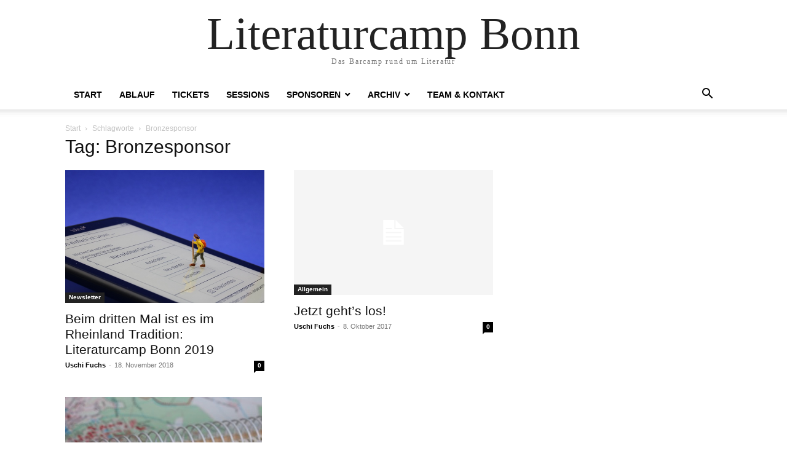

--- FILE ---
content_type: text/html; charset=UTF-8
request_url: https://literaturcampnrw.de/tag/bronzesponsor/
body_size: 7491
content:
<!doctype html >
<html lang="de">
<head>
    <meta charset="UTF-8" />
    <meta name="viewport" content="width=device-width, initial-scale=1.0">
    <link rel="pingback" href="https://literaturcampnrw.de/xmlrpc.php" />
    <meta name='robots' content='index, follow, max-image-preview:large, max-snippet:-1, max-video-preview:-1' />

	<!-- This site is optimized with the Yoast SEO plugin v26.8 - https://yoast.com/product/yoast-seo-wordpress/ -->
	<title>Bronzesponsor Archive - Literaturcamp Bonn</title>
	<link rel="canonical" href="https://literaturcampnrw.de/tag/bronzesponsor/" />
	<meta property="og:locale" content="de_DE" />
	<meta property="og:type" content="article" />
	<meta property="og:title" content="Bronzesponsor Archive - Literaturcamp Bonn" />
	<meta property="og:url" content="https://literaturcampnrw.de/tag/bronzesponsor/" />
	<meta property="og:site_name" content="Literaturcamp Bonn" />
	<meta property="og:image" content="https://literaturcampnrw.de/wp-content/uploads/2018/09/litcampbonn_544x180.png" />
	<meta property="og:image:width" content="544" />
	<meta property="og:image:height" content="180" />
	<meta property="og:image:type" content="image/png" />
	<meta name="twitter:card" content="summary_large_image" />
	<meta name="twitter:site" content="@LiteraturcampBN" />
	<script type="application/ld+json" class="yoast-schema-graph">{"@context":"https://schema.org","@graph":[{"@type":"CollectionPage","@id":"https://literaturcampnrw.de/tag/bronzesponsor/","url":"https://literaturcampnrw.de/tag/bronzesponsor/","name":"Bronzesponsor Archive - Literaturcamp Bonn","isPartOf":{"@id":"https://literaturcampnrw.de/#website"},"primaryImageOfPage":{"@id":"https://literaturcampnrw.de/tag/bronzesponsor/#primaryimage"},"image":{"@id":"https://literaturcampnrw.de/tag/bronzesponsor/#primaryimage"},"thumbnailUrl":"https://literaturcampnrw.de/wp-content/uploads/2018/03/E-Reader-Wanderer_webgroß.jpg","breadcrumb":{"@id":"https://literaturcampnrw.de/tag/bronzesponsor/#breadcrumb"},"inLanguage":"de"},{"@type":"ImageObject","inLanguage":"de","@id":"https://literaturcampnrw.de/tag/bronzesponsor/#primaryimage","url":"https://literaturcampnrw.de/wp-content/uploads/2018/03/E-Reader-Wanderer_webgroß.jpg","contentUrl":"https://literaturcampnrw.de/wp-content/uploads/2018/03/E-Reader-Wanderer_webgroß.jpg","width":640,"height":427},{"@type":"BreadcrumbList","@id":"https://literaturcampnrw.de/tag/bronzesponsor/#breadcrumb","itemListElement":[{"@type":"ListItem","position":1,"name":"Startseite","item":"https://literaturcampnrw.de/"},{"@type":"ListItem","position":2,"name":"Bronzesponsor"}]},{"@type":"WebSite","@id":"https://literaturcampnrw.de/#website","url":"https://literaturcampnrw.de/","name":"Literaturcamp Bonn","description":"Das Barcamp rund um Literatur","publisher":{"@id":"https://literaturcampnrw.de/#organization"},"potentialAction":[{"@type":"SearchAction","target":{"@type":"EntryPoint","urlTemplate":"https://literaturcampnrw.de/?s={search_term_string}"},"query-input":{"@type":"PropertyValueSpecification","valueRequired":true,"valueName":"search_term_string"}}],"inLanguage":"de"},{"@type":"Organization","@id":"https://literaturcampnrw.de/#organization","name":"Literaturcamp Bonn","url":"https://literaturcampnrw.de/","logo":{"@type":"ImageObject","inLanguage":"de","@id":"https://literaturcampnrw.de/#/schema/logo/image/","url":"https://literaturcampnrw.de/wp-content/uploads/2018/09/litcampbonn_544x180.png","contentUrl":"https://literaturcampnrw.de/wp-content/uploads/2018/09/litcampbonn_544x180.png","width":544,"height":180,"caption":"Literaturcamp Bonn"},"image":{"@id":"https://literaturcampnrw.de/#/schema/logo/image/"},"sameAs":["https://www.facebook.com/LiteraturcampBonn/","https://x.com/LiteraturcampBN"]}]}</script>
	<!-- / Yoast SEO plugin. -->


<link rel="alternate" type="application/rss+xml" title="Literaturcamp Bonn &raquo; Feed" href="https://literaturcampnrw.de/feed/" />
<link rel="alternate" type="application/rss+xml" title="Literaturcamp Bonn &raquo; Kommentar-Feed" href="https://literaturcampnrw.de/comments/feed/" />
<link rel="alternate" type="application/rss+xml" title="Literaturcamp Bonn &raquo; Bronzesponsor Schlagwort-Feed" href="https://literaturcampnrw.de/tag/bronzesponsor/feed/" />
<style id='wp-img-auto-sizes-contain-inline-css' type='text/css'>
img:is([sizes=auto i],[sizes^="auto," i]){contain-intrinsic-size:3000px 1500px}
/*# sourceURL=wp-img-auto-sizes-contain-inline-css */
</style>
<style id='classic-theme-styles-inline-css' type='text/css'>
/*! This file is auto-generated */
.wp-block-button__link{color:#fff;background-color:#32373c;border-radius:9999px;box-shadow:none;text-decoration:none;padding:calc(.667em + 2px) calc(1.333em + 2px);font-size:1.125em}.wp-block-file__button{background:#32373c;color:#fff;text-decoration:none}
/*# sourceURL=/wp-includes/css/classic-themes.min.css */
</style>
<link rel='stylesheet' id='td-theme-css' href='https://literaturcampnrw.de/wp-content/themes/Newspaper/style.css?ver=12.7.4' type='text/css' media='all' />
<script type="text/javascript" src="https://literaturcampnrw.de/wp-includes/js/jquery/jquery.min.js?ver=3.7.1" id="jquery-core-js"></script>
<script type="text/javascript" src="https://literaturcampnrw.de/wp-includes/js/jquery/jquery-migrate.min.js?ver=3.4.1" id="jquery-migrate-js"></script>
<link rel="https://api.w.org/" href="https://literaturcampnrw.de/wp-json/" /><link rel="alternate" title="JSON" type="application/json" href="https://literaturcampnrw.de/wp-json/wp/v2/tags/23" /><link rel="EditURI" type="application/rsd+xml" title="RSD" href="https://literaturcampnrw.de/xmlrpc.php?rsd" />
<meta name="generator" content="WordPress 6.9" />
<link rel="stylesheet" type="text/css" href="https://ticket.bonn.digital/literaturcamp/litcampbn19/widget/v1.css">
<script type="text/javascript" src="https://ticket.bonn.digital/widget/v1.de-informal.js" async></script><meta name="generator" content="Powered by WPBakery Page Builder - drag and drop page builder for WordPress."/>
<link rel="icon" href="https://literaturcampnrw.de/wp-content/uploads/2016/08/cropped-Literaturcamp-Without-ciyt-name-Transparent-32x32.png" sizes="32x32" />
<link rel="icon" href="https://literaturcampnrw.de/wp-content/uploads/2016/08/cropped-Literaturcamp-Without-ciyt-name-Transparent-192x192.png" sizes="192x192" />
<link rel="apple-touch-icon" href="https://literaturcampnrw.de/wp-content/uploads/2016/08/cropped-Literaturcamp-Without-ciyt-name-Transparent-180x180.png" />
<meta name="msapplication-TileImage" content="https://literaturcampnrw.de/wp-content/uploads/2016/08/cropped-Literaturcamp-Without-ciyt-name-Transparent-270x270.png" />
<noscript><style> .wpb_animate_when_almost_visible { opacity: 1; }</style></noscript><style id='global-styles-inline-css' type='text/css'>
:root{--wp--preset--aspect-ratio--square: 1;--wp--preset--aspect-ratio--4-3: 4/3;--wp--preset--aspect-ratio--3-4: 3/4;--wp--preset--aspect-ratio--3-2: 3/2;--wp--preset--aspect-ratio--2-3: 2/3;--wp--preset--aspect-ratio--16-9: 16/9;--wp--preset--aspect-ratio--9-16: 9/16;--wp--preset--color--black: #000000;--wp--preset--color--cyan-bluish-gray: #abb8c3;--wp--preset--color--white: #ffffff;--wp--preset--color--pale-pink: #f78da7;--wp--preset--color--vivid-red: #cf2e2e;--wp--preset--color--luminous-vivid-orange: #ff6900;--wp--preset--color--luminous-vivid-amber: #fcb900;--wp--preset--color--light-green-cyan: #7bdcb5;--wp--preset--color--vivid-green-cyan: #00d084;--wp--preset--color--pale-cyan-blue: #8ed1fc;--wp--preset--color--vivid-cyan-blue: #0693e3;--wp--preset--color--vivid-purple: #9b51e0;--wp--preset--gradient--vivid-cyan-blue-to-vivid-purple: linear-gradient(135deg,rgb(6,147,227) 0%,rgb(155,81,224) 100%);--wp--preset--gradient--light-green-cyan-to-vivid-green-cyan: linear-gradient(135deg,rgb(122,220,180) 0%,rgb(0,208,130) 100%);--wp--preset--gradient--luminous-vivid-amber-to-luminous-vivid-orange: linear-gradient(135deg,rgb(252,185,0) 0%,rgb(255,105,0) 100%);--wp--preset--gradient--luminous-vivid-orange-to-vivid-red: linear-gradient(135deg,rgb(255,105,0) 0%,rgb(207,46,46) 100%);--wp--preset--gradient--very-light-gray-to-cyan-bluish-gray: linear-gradient(135deg,rgb(238,238,238) 0%,rgb(169,184,195) 100%);--wp--preset--gradient--cool-to-warm-spectrum: linear-gradient(135deg,rgb(74,234,220) 0%,rgb(151,120,209) 20%,rgb(207,42,186) 40%,rgb(238,44,130) 60%,rgb(251,105,98) 80%,rgb(254,248,76) 100%);--wp--preset--gradient--blush-light-purple: linear-gradient(135deg,rgb(255,206,236) 0%,rgb(152,150,240) 100%);--wp--preset--gradient--blush-bordeaux: linear-gradient(135deg,rgb(254,205,165) 0%,rgb(254,45,45) 50%,rgb(107,0,62) 100%);--wp--preset--gradient--luminous-dusk: linear-gradient(135deg,rgb(255,203,112) 0%,rgb(199,81,192) 50%,rgb(65,88,208) 100%);--wp--preset--gradient--pale-ocean: linear-gradient(135deg,rgb(255,245,203) 0%,rgb(182,227,212) 50%,rgb(51,167,181) 100%);--wp--preset--gradient--electric-grass: linear-gradient(135deg,rgb(202,248,128) 0%,rgb(113,206,126) 100%);--wp--preset--gradient--midnight: linear-gradient(135deg,rgb(2,3,129) 0%,rgb(40,116,252) 100%);--wp--preset--font-size--small: 13px;--wp--preset--font-size--medium: 20px;--wp--preset--font-size--large: 36px;--wp--preset--font-size--x-large: 42px;--wp--preset--spacing--20: 0.44rem;--wp--preset--spacing--30: 0.67rem;--wp--preset--spacing--40: 1rem;--wp--preset--spacing--50: 1.5rem;--wp--preset--spacing--60: 2.25rem;--wp--preset--spacing--70: 3.38rem;--wp--preset--spacing--80: 5.06rem;--wp--preset--shadow--natural: 6px 6px 9px rgba(0, 0, 0, 0.2);--wp--preset--shadow--deep: 12px 12px 50px rgba(0, 0, 0, 0.4);--wp--preset--shadow--sharp: 6px 6px 0px rgba(0, 0, 0, 0.2);--wp--preset--shadow--outlined: 6px 6px 0px -3px rgb(255, 255, 255), 6px 6px rgb(0, 0, 0);--wp--preset--shadow--crisp: 6px 6px 0px rgb(0, 0, 0);}:where(.is-layout-flex){gap: 0.5em;}:where(.is-layout-grid){gap: 0.5em;}body .is-layout-flex{display: flex;}.is-layout-flex{flex-wrap: wrap;align-items: center;}.is-layout-flex > :is(*, div){margin: 0;}body .is-layout-grid{display: grid;}.is-layout-grid > :is(*, div){margin: 0;}:where(.wp-block-columns.is-layout-flex){gap: 2em;}:where(.wp-block-columns.is-layout-grid){gap: 2em;}:where(.wp-block-post-template.is-layout-flex){gap: 1.25em;}:where(.wp-block-post-template.is-layout-grid){gap: 1.25em;}.has-black-color{color: var(--wp--preset--color--black) !important;}.has-cyan-bluish-gray-color{color: var(--wp--preset--color--cyan-bluish-gray) !important;}.has-white-color{color: var(--wp--preset--color--white) !important;}.has-pale-pink-color{color: var(--wp--preset--color--pale-pink) !important;}.has-vivid-red-color{color: var(--wp--preset--color--vivid-red) !important;}.has-luminous-vivid-orange-color{color: var(--wp--preset--color--luminous-vivid-orange) !important;}.has-luminous-vivid-amber-color{color: var(--wp--preset--color--luminous-vivid-amber) !important;}.has-light-green-cyan-color{color: var(--wp--preset--color--light-green-cyan) !important;}.has-vivid-green-cyan-color{color: var(--wp--preset--color--vivid-green-cyan) !important;}.has-pale-cyan-blue-color{color: var(--wp--preset--color--pale-cyan-blue) !important;}.has-vivid-cyan-blue-color{color: var(--wp--preset--color--vivid-cyan-blue) !important;}.has-vivid-purple-color{color: var(--wp--preset--color--vivid-purple) !important;}.has-black-background-color{background-color: var(--wp--preset--color--black) !important;}.has-cyan-bluish-gray-background-color{background-color: var(--wp--preset--color--cyan-bluish-gray) !important;}.has-white-background-color{background-color: var(--wp--preset--color--white) !important;}.has-pale-pink-background-color{background-color: var(--wp--preset--color--pale-pink) !important;}.has-vivid-red-background-color{background-color: var(--wp--preset--color--vivid-red) !important;}.has-luminous-vivid-orange-background-color{background-color: var(--wp--preset--color--luminous-vivid-orange) !important;}.has-luminous-vivid-amber-background-color{background-color: var(--wp--preset--color--luminous-vivid-amber) !important;}.has-light-green-cyan-background-color{background-color: var(--wp--preset--color--light-green-cyan) !important;}.has-vivid-green-cyan-background-color{background-color: var(--wp--preset--color--vivid-green-cyan) !important;}.has-pale-cyan-blue-background-color{background-color: var(--wp--preset--color--pale-cyan-blue) !important;}.has-vivid-cyan-blue-background-color{background-color: var(--wp--preset--color--vivid-cyan-blue) !important;}.has-vivid-purple-background-color{background-color: var(--wp--preset--color--vivid-purple) !important;}.has-black-border-color{border-color: var(--wp--preset--color--black) !important;}.has-cyan-bluish-gray-border-color{border-color: var(--wp--preset--color--cyan-bluish-gray) !important;}.has-white-border-color{border-color: var(--wp--preset--color--white) !important;}.has-pale-pink-border-color{border-color: var(--wp--preset--color--pale-pink) !important;}.has-vivid-red-border-color{border-color: var(--wp--preset--color--vivid-red) !important;}.has-luminous-vivid-orange-border-color{border-color: var(--wp--preset--color--luminous-vivid-orange) !important;}.has-luminous-vivid-amber-border-color{border-color: var(--wp--preset--color--luminous-vivid-amber) !important;}.has-light-green-cyan-border-color{border-color: var(--wp--preset--color--light-green-cyan) !important;}.has-vivid-green-cyan-border-color{border-color: var(--wp--preset--color--vivid-green-cyan) !important;}.has-pale-cyan-blue-border-color{border-color: var(--wp--preset--color--pale-cyan-blue) !important;}.has-vivid-cyan-blue-border-color{border-color: var(--wp--preset--color--vivid-cyan-blue) !important;}.has-vivid-purple-border-color{border-color: var(--wp--preset--color--vivid-purple) !important;}.has-vivid-cyan-blue-to-vivid-purple-gradient-background{background: var(--wp--preset--gradient--vivid-cyan-blue-to-vivid-purple) !important;}.has-light-green-cyan-to-vivid-green-cyan-gradient-background{background: var(--wp--preset--gradient--light-green-cyan-to-vivid-green-cyan) !important;}.has-luminous-vivid-amber-to-luminous-vivid-orange-gradient-background{background: var(--wp--preset--gradient--luminous-vivid-amber-to-luminous-vivid-orange) !important;}.has-luminous-vivid-orange-to-vivid-red-gradient-background{background: var(--wp--preset--gradient--luminous-vivid-orange-to-vivid-red) !important;}.has-very-light-gray-to-cyan-bluish-gray-gradient-background{background: var(--wp--preset--gradient--very-light-gray-to-cyan-bluish-gray) !important;}.has-cool-to-warm-spectrum-gradient-background{background: var(--wp--preset--gradient--cool-to-warm-spectrum) !important;}.has-blush-light-purple-gradient-background{background: var(--wp--preset--gradient--blush-light-purple) !important;}.has-blush-bordeaux-gradient-background{background: var(--wp--preset--gradient--blush-bordeaux) !important;}.has-luminous-dusk-gradient-background{background: var(--wp--preset--gradient--luminous-dusk) !important;}.has-pale-ocean-gradient-background{background: var(--wp--preset--gradient--pale-ocean) !important;}.has-electric-grass-gradient-background{background: var(--wp--preset--gradient--electric-grass) !important;}.has-midnight-gradient-background{background: var(--wp--preset--gradient--midnight) !important;}.has-small-font-size{font-size: var(--wp--preset--font-size--small) !important;}.has-medium-font-size{font-size: var(--wp--preset--font-size--medium) !important;}.has-large-font-size{font-size: var(--wp--preset--font-size--large) !important;}.has-x-large-font-size{font-size: var(--wp--preset--font-size--x-large) !important;}
/*# sourceURL=global-styles-inline-css */
</style>
</head>

<body class="archive tag tag-bronzesponsor tag-23 wp-theme-Newspaper tagdiv-small-theme wpb-js-composer js-comp-ver-6.6.0 vc_responsive" itemscope="itemscope" itemtype="https://schema.org/WebPage">


    <!-- Mobile Search -->
    <div class="td-search-background" style="visibility:hidden"></div>
    <div class="td-search-wrap-mob" style="visibility:hidden">
        <div class="td-drop-down-search" aria-labelledby="td-header-search-button">
            <form method="get" class="td-search-form" action="https://literaturcampnrw.de/">
                <div class="td-search-close">
                    <a href="#"><i class="td-icon-close-mobile"></i></a>
                </div>
                <div role="search" class="td-search-input">
                    <span>Suche</span>
                    <label for="td-header-search-mob">
                        <input id="td-header-search-mob" type="text" value="" name="s" autocomplete="off" />
                    </label>
                </div>
            </form>
            <div id="td-aj-search-mob"></div>
        </div>
    </div>

    <!-- Mobile Menu -->
    <div class="td-menu-background" style="visibility:hidden"></div>
    <div id="td-mobile-nav" style="visibility:hidden">
        <div class="td-mobile-container">
            <!-- mobile menu top section -->
            <div class="td-menu-socials-wrap">
                <!-- close button -->
                <div class="td-mobile-close">
                    <a href="#"><i class="td-icon-close-mobile"></i></a>
                </div>
            </div>

            <!-- menu section -->
            <div class="td-mobile-content">
                <div class="menu-menue-container"><ul id="menu-menue" class="td-mobile-main-menu"><li id="menu-item-107" class="menu-item menu-item-type-post_type menu-item-object-page menu-item-home menu-item-107"><a href="https://literaturcampnrw.de/">Start<i class="td-icon-menu-right td-element-after"></i></a></li>
<li id="menu-item-806" class="menu-item menu-item-type-post_type menu-item-object-page menu-item-806"><a href="https://literaturcampnrw.de/literaturcamp-nrwbonn/ablauf/">Ablauf<i class="td-icon-menu-right td-element-after"></i></a></li>
<li id="menu-item-1298" class="menu-item menu-item-type-post_type menu-item-object-page menu-item-1298"><a href="https://literaturcampnrw.de/tickets/">Tickets<i class="td-icon-menu-right td-element-after"></i></a></li>
<li id="menu-item-847" class="menu-item menu-item-type-post_type menu-item-object-page menu-item-847"><a href="https://literaturcampnrw.de/sessions/">Sessions<i class="td-icon-menu-right td-element-after"></i></a></li>
<li id="menu-item-573" class="menu-item menu-item-type-post_type menu-item-object-page menu-item-has-children menu-item-573"><a href="https://literaturcampnrw.de/sponsoren/">Sponsoren<i class="td-icon-menu-right td-element-after"></i></a>
<ul class="sub-menu">
	<li id="menu-item-129" class="menu-item menu-item-type-post_type menu-item-object-page menu-item-129"><a href="https://literaturcampnrw.de/sponsoren/sponsorenangebote/">Sponsorenangebote<i class="td-icon-menu-right td-element-after"></i></a></li>
</ul>
</li>
<li id="menu-item-531" class="menu-item menu-item-type-post_type menu-item-object-page menu-item-has-children menu-item-531"><a href="https://literaturcampnrw.de/archiv/">Archiv<i class="td-icon-menu-right td-element-after"></i></a>
<ul class="sub-menu">
	<li id="menu-item-1248" class="menu-item menu-item-type-post_type menu-item-object-page menu-item-1248"><a href="https://literaturcampnrw.de/litcampbn19-so-wars/">#LitcampBN19 &#8211; So war&#8217;s<i class="td-icon-menu-right td-element-after"></i></a></li>
	<li id="menu-item-889" class="menu-item menu-item-type-post_type menu-item-object-page menu-item-has-children menu-item-889"><a href="https://literaturcampnrw.de/litcampbn18-so-wars/">#LitcampBN18 &#8211; So war&#8217;s<i class="td-icon-menu-right td-element-after"></i></a>
	<ul class="sub-menu">
		<li id="menu-item-1017" class="menu-item menu-item-type-post_type menu-item-object-page menu-item-1017"><a href="https://literaturcampnrw.de/sponsoren-und-kooperationspartner-2018/">Sponsoren und Kooperationspartner 2018<i class="td-icon-menu-right td-element-after"></i></a></li>
		<li id="menu-item-580" class="menu-item menu-item-type-post_type menu-item-object-page menu-item-has-children menu-item-580"><a href="https://literaturcampnrw.de/3-fragen-an/">3 Fragen an…<i class="td-icon-menu-right td-element-after"></i></a>
		<ul class="sub-menu">
			<li id="menu-item-789" class="menu-item menu-item-type-post_type menu-item-object-page menu-item-789"><a href="https://literaturcampnrw.de/litcampbn18-so-wars/3-fragen-an-vhs-bonn-unseren-kooperationspartner/">3 Fragen an… VHS Bonn, unseren Kooperationspartner<i class="td-icon-menu-right td-element-after"></i></a></li>
			<li id="menu-item-581" class="menu-item menu-item-type-post_type menu-item-object-page menu-item-581"><a href="https://literaturcampnrw.de/litcampbn18-so-wars/3-fragen-an-selfpublisher-verband-e-v/">3 Fragen an… Selfpublisher Verband e.V.<i class="td-icon-menu-right td-element-after"></i></a></li>
			<li id="menu-item-621" class="menu-item menu-item-type-post_type menu-item-object-page menu-item-621"><a href="https://literaturcampnrw.de/3-fragen-an/3-fragen-an-bonn-digital/">3 Fragen an… Bonn.digital<i class="td-icon-menu-right td-element-after"></i></a></li>
			<li id="menu-item-754" class="menu-item menu-item-type-post_type menu-item-object-page menu-item-754"><a href="https://literaturcampnrw.de/litcampbn18-so-wars/3-fragen-an-das-projekt-17ziele/">3 Fragen an… das Projekt #17Ziele<i class="td-icon-menu-right td-element-after"></i></a></li>
			<li id="menu-item-820" class="menu-item menu-item-type-post_type menu-item-object-page menu-item-820"><a href="https://literaturcampnrw.de/3-fragen-an/3-fragen-an-verband-der-freien-lektorinnen-und-lektoren/">3 Fragen an… Verband der Freien Lektorinnen und Lektoren<i class="td-icon-menu-right td-element-after"></i></a></li>
			<li id="menu-item-866" class="menu-item menu-item-type-post_type menu-item-object-page menu-item-866"><a href="https://literaturcampnrw.de/litcampbn18-so-wars/3-fragen-an-eindrucksvoll/">3 Fragen an… eindrucksvoll<i class="td-icon-menu-right td-element-after"></i></a></li>
			<li id="menu-item-657" class="menu-item menu-item-type-post_type menu-item-object-page menu-item-657"><a href="https://literaturcampnrw.de/litcampbn18-so-wars/3-fragen-an-text-lektorat/">3 Fragen an… |Text. Lektorat.<i class="td-icon-menu-right td-element-after"></i></a></li>
			<li id="menu-item-671" class="menu-item menu-item-type-post_type menu-item-object-page menu-item-671"><a href="https://literaturcampnrw.de/litcampbn18-so-wars/3-fragen-an-trio-medien-service/">3 Fragen an… Trio Medien Service<i class="td-icon-menu-right td-element-after"></i></a></li>
			<li id="menu-item-685" class="menu-item menu-item-type-post_type menu-item-object-page menu-item-685"><a href="https://literaturcampnrw.de/3-fragen-an/3-fragen-an-neopubli-gmbh/">3 Fragen an… Neopubli GmbH<i class="td-icon-menu-right td-element-after"></i></a></li>
		</ul>
</li>
	</ul>
</li>
	<li id="menu-item-471" class="menu-item menu-item-type-post_type menu-item-object-page menu-item-has-children menu-item-471"><a href="https://literaturcampnrw.de/litcampbn17-rueckblick/">#LitcampBN17 – Rückblick<i class="td-icon-menu-right td-element-after"></i></a>
	<ul class="sub-menu">
		<li id="menu-item-483" class="menu-item menu-item-type-post_type menu-item-object-page menu-item-483"><a href="https://literaturcampnrw.de/litcampbn17-rueckblick/session-biographisches-schreiben-zur-ns-euthanasie/">Session: Biographisches Schreiben zur NS-&#8222;Euthanasie&#8220;<i class="td-icon-menu-right td-element-after"></i></a></li>
		<li id="menu-item-34" class="menu-item menu-item-type-post_type menu-item-object-page menu-item-34"><a href="https://literaturcampnrw.de/litcampbn17-rueckblick/sponsoren-partner/">Sponsoren und Kooperationspartner 2017<i class="td-icon-menu-right td-element-after"></i></a></li>
		<li id="menu-item-299" class="menu-item menu-item-type-post_type menu-item-object-page menu-item-has-children menu-item-299"><a href="https://literaturcampnrw.de/litcampbn17-rueckblick/3-fragen-an-unsere-sponsoren/">3 Fragen an…<i class="td-icon-menu-right td-element-after"></i></a>
		<ul class="sub-menu">
			<li id="menu-item-444" class="menu-item menu-item-type-post_type menu-item-object-page menu-item-444"><a href="https://literaturcampnrw.de/litcampbn17-rueckblick/3-fragen-an-vhs-bonn-unseren-kooperationspartner/">3 Fragen an… VHS Bonn, unseren Kooperationspartner<i class="td-icon-menu-right td-element-after"></i></a></li>
			<li id="menu-item-298" class="menu-item menu-item-type-post_type menu-item-object-page menu-item-298"><a href="https://literaturcampnrw.de/litcampbn17-rueckblick/3-fragen-an-bonn-digital/">3 Fragen an… Bonn.digital<i class="td-icon-menu-right td-element-after"></i></a></li>
			<li id="menu-item-332" class="menu-item menu-item-type-post_type menu-item-object-page menu-item-332"><a href="https://literaturcampnrw.de/litcampbn17-rueckblick/3-fragen-an-be/">3 Fragen an… »be«<i class="td-icon-menu-right td-element-after"></i></a></li>
			<li id="menu-item-363" class="menu-item menu-item-type-post_type menu-item-object-page menu-item-363"><a href="https://literaturcampnrw.de/litcampbn17-rueckblick/3-fragen-an-trio-medienservice/">3 Fragen an… Trio MedienService<i class="td-icon-menu-right td-element-after"></i></a></li>
			<li id="menu-item-371" class="menu-item menu-item-type-post_type menu-item-object-page menu-item-371"><a href="https://literaturcampnrw.de/litcampbn17-rueckblick/3-fragen-an-kid-verlag/">3 Fragen an… Kid Verlag<i class="td-icon-menu-right td-element-after"></i></a></li>
			<li id="menu-item-402" class="menu-item menu-item-type-post_type menu-item-object-page menu-item-402"><a href="https://literaturcampnrw.de/litcampbn17-rueckblick/3-fragen-an-das-projekt-17ziele/">3 Fragen an… das Projekt #17Ziele<i class="td-icon-menu-right td-element-after"></i></a></li>
			<li id="menu-item-430" class="menu-item menu-item-type-post_type menu-item-object-page menu-item-430"><a href="https://literaturcampnrw.de/litcampbn17-rueckblick/3-fragen-an-text-lektorat/">3 Fragen an… |Text. Lektorat.<i class="td-icon-menu-right td-element-after"></i></a></li>
		</ul>
</li>
	</ul>
</li>
</ul>
</li>
<li id="menu-item-53" class="menu-item menu-item-type-post_type menu-item-object-page menu-item-53"><a href="https://literaturcampnrw.de/das-team/">Team &#038; Kontakt<i class="td-icon-menu-right td-element-after"></i></a></li>
</ul></div>            </div>
        </div>
    </div>

    <div id="td-outer-wrap" class="td-theme-wrap">
        <div class="td-header-wrap td-header-style-1">
            <div class="td-banner-wrap-full td-logo-wrap-full td-container-wrap">
                <div class="td-header-sp-logo">
                    
                    <div class="td-logo-text-wrap">
                        <div class="td-logo-text-container">
                                                        <a class="td-logo-wrap" href="https://literaturcampnrw.de/">
                                <span class="td-logo-text">Literaturcamp Bonn</span>
                            </a>
                                                        <span class="td-tagline-text">Das Barcamp rund um Literatur</span>
                        </div>
                    </div>
                </div>
            </div>

            <div class="td-header-menu-wrap-full td-container-wrap">
                <div class="td-header-menu-wrap td-header-gradient">
                    <div class="td-container td-header-row td-header-main-menu">
                        <div id="td-header-menu" role="navigation">
                            <div id="td-top-mobile-toggle"><a href="#" role="button" aria-label="mobile-toggle"><i class="td-icon-font td-icon-mobile"></i></a></div>

                            <div class="menu-menue-container"><ul id="menu-menue-1" class="sf-menu tagdiv-small-theme-menu"><li class="menu-item menu-item-type-post_type menu-item-object-page menu-item-home menu-item-107"><a href="https://literaturcampnrw.de/">Start</a></li>
<li class="menu-item menu-item-type-post_type menu-item-object-page menu-item-806"><a href="https://literaturcampnrw.de/literaturcamp-nrwbonn/ablauf/">Ablauf</a></li>
<li class="menu-item menu-item-type-post_type menu-item-object-page menu-item-1298"><a href="https://literaturcampnrw.de/tickets/">Tickets</a></li>
<li class="menu-item menu-item-type-post_type menu-item-object-page menu-item-847"><a href="https://literaturcampnrw.de/sessions/">Sessions</a></li>
<li class="menu-item menu-item-type-post_type menu-item-object-page menu-item-has-children menu-item-573"><a href="https://literaturcampnrw.de/sponsoren/">Sponsoren</a>
<ul class="sub-menu">
	<li class="menu-item menu-item-type-post_type menu-item-object-page menu-item-129"><a href="https://literaturcampnrw.de/sponsoren/sponsorenangebote/">Sponsorenangebote</a></li>
</ul>
</li>
<li class="menu-item menu-item-type-post_type menu-item-object-page menu-item-has-children menu-item-531"><a href="https://literaturcampnrw.de/archiv/">Archiv</a>
<ul class="sub-menu">
	<li class="menu-item menu-item-type-post_type menu-item-object-page menu-item-1248"><a href="https://literaturcampnrw.de/litcampbn19-so-wars/">#LitcampBN19 &#8211; So war&#8217;s</a></li>
	<li class="menu-item menu-item-type-post_type menu-item-object-page menu-item-has-children menu-item-889"><a href="https://literaturcampnrw.de/litcampbn18-so-wars/">#LitcampBN18 &#8211; So war&#8217;s</a>
	<ul class="sub-menu">
		<li class="menu-item menu-item-type-post_type menu-item-object-page menu-item-1017"><a href="https://literaturcampnrw.de/sponsoren-und-kooperationspartner-2018/">Sponsoren und Kooperationspartner 2018</a></li>
		<li class="menu-item menu-item-type-post_type menu-item-object-page menu-item-has-children menu-item-580"><a href="https://literaturcampnrw.de/3-fragen-an/">3 Fragen an…</a>
		<ul class="sub-menu">
			<li class="menu-item menu-item-type-post_type menu-item-object-page menu-item-789"><a href="https://literaturcampnrw.de/litcampbn18-so-wars/3-fragen-an-vhs-bonn-unseren-kooperationspartner/">3 Fragen an… VHS Bonn, unseren Kooperationspartner</a></li>
			<li class="menu-item menu-item-type-post_type menu-item-object-page menu-item-581"><a href="https://literaturcampnrw.de/litcampbn18-so-wars/3-fragen-an-selfpublisher-verband-e-v/">3 Fragen an… Selfpublisher Verband e.V.</a></li>
			<li class="menu-item menu-item-type-post_type menu-item-object-page menu-item-621"><a href="https://literaturcampnrw.de/3-fragen-an/3-fragen-an-bonn-digital/">3 Fragen an… Bonn.digital</a></li>
			<li class="menu-item menu-item-type-post_type menu-item-object-page menu-item-754"><a href="https://literaturcampnrw.de/litcampbn18-so-wars/3-fragen-an-das-projekt-17ziele/">3 Fragen an… das Projekt #17Ziele</a></li>
			<li class="menu-item menu-item-type-post_type menu-item-object-page menu-item-820"><a href="https://literaturcampnrw.de/3-fragen-an/3-fragen-an-verband-der-freien-lektorinnen-und-lektoren/">3 Fragen an… Verband der Freien Lektorinnen und Lektoren</a></li>
			<li class="menu-item menu-item-type-post_type menu-item-object-page menu-item-866"><a href="https://literaturcampnrw.de/litcampbn18-so-wars/3-fragen-an-eindrucksvoll/">3 Fragen an… eindrucksvoll</a></li>
			<li class="menu-item menu-item-type-post_type menu-item-object-page menu-item-657"><a href="https://literaturcampnrw.de/litcampbn18-so-wars/3-fragen-an-text-lektorat/">3 Fragen an… |Text. Lektorat.</a></li>
			<li class="menu-item menu-item-type-post_type menu-item-object-page menu-item-671"><a href="https://literaturcampnrw.de/litcampbn18-so-wars/3-fragen-an-trio-medien-service/">3 Fragen an… Trio Medien Service</a></li>
			<li class="menu-item menu-item-type-post_type menu-item-object-page menu-item-685"><a href="https://literaturcampnrw.de/3-fragen-an/3-fragen-an-neopubli-gmbh/">3 Fragen an… Neopubli GmbH</a></li>
		</ul>
</li>
	</ul>
</li>
	<li class="menu-item menu-item-type-post_type menu-item-object-page menu-item-has-children menu-item-471"><a href="https://literaturcampnrw.de/litcampbn17-rueckblick/">#LitcampBN17 – Rückblick</a>
	<ul class="sub-menu">
		<li class="menu-item menu-item-type-post_type menu-item-object-page menu-item-483"><a href="https://literaturcampnrw.de/litcampbn17-rueckblick/session-biographisches-schreiben-zur-ns-euthanasie/">Session: Biographisches Schreiben zur NS-&#8222;Euthanasie&#8220;</a></li>
		<li class="menu-item menu-item-type-post_type menu-item-object-page menu-item-34"><a href="https://literaturcampnrw.de/litcampbn17-rueckblick/sponsoren-partner/">Sponsoren und Kooperationspartner 2017</a></li>
		<li class="menu-item menu-item-type-post_type menu-item-object-page menu-item-has-children menu-item-299"><a href="https://literaturcampnrw.de/litcampbn17-rueckblick/3-fragen-an-unsere-sponsoren/">3 Fragen an…</a>
		<ul class="sub-menu">
			<li class="menu-item menu-item-type-post_type menu-item-object-page menu-item-444"><a href="https://literaturcampnrw.de/litcampbn17-rueckblick/3-fragen-an-vhs-bonn-unseren-kooperationspartner/">3 Fragen an… VHS Bonn, unseren Kooperationspartner</a></li>
			<li class="menu-item menu-item-type-post_type menu-item-object-page menu-item-298"><a href="https://literaturcampnrw.de/litcampbn17-rueckblick/3-fragen-an-bonn-digital/">3 Fragen an… Bonn.digital</a></li>
			<li class="menu-item menu-item-type-post_type menu-item-object-page menu-item-332"><a href="https://literaturcampnrw.de/litcampbn17-rueckblick/3-fragen-an-be/">3 Fragen an… »be«</a></li>
			<li class="menu-item menu-item-type-post_type menu-item-object-page menu-item-363"><a href="https://literaturcampnrw.de/litcampbn17-rueckblick/3-fragen-an-trio-medienservice/">3 Fragen an… Trio MedienService</a></li>
			<li class="menu-item menu-item-type-post_type menu-item-object-page menu-item-371"><a href="https://literaturcampnrw.de/litcampbn17-rueckblick/3-fragen-an-kid-verlag/">3 Fragen an… Kid Verlag</a></li>
			<li class="menu-item menu-item-type-post_type menu-item-object-page menu-item-402"><a href="https://literaturcampnrw.de/litcampbn17-rueckblick/3-fragen-an-das-projekt-17ziele/">3 Fragen an… das Projekt #17Ziele</a></li>
			<li class="menu-item menu-item-type-post_type menu-item-object-page menu-item-430"><a href="https://literaturcampnrw.de/litcampbn17-rueckblick/3-fragen-an-text-lektorat/">3 Fragen an… |Text. Lektorat.</a></li>
		</ul>
</li>
	</ul>
</li>
</ul>
</li>
<li class="menu-item menu-item-type-post_type menu-item-object-page menu-item-53"><a href="https://literaturcampnrw.de/das-team/">Team &#038; Kontakt</a></li>
</ul></div>                        </div>

                        <div class="header-search-wrap">
                            <div class="td-search-btns-wrap">
                                <a id="td-header-search-button" href="#" role="button" aria-label="Search"><i class="td-icon-search"></i></a>
                                <a id="td-header-search-button-mob" href="#" role="button" aria-label="Search"><i class="td-icon-search"></i></a>
                            </div>

                            <div class="td-drop-down-search" aria-labelledby="td-header-search-button">
                                <form method="get" class="td-search-form" action="https://literaturcampnrw.de/">
                                    <div role="search" class="td-head-form-search-wrap">
                                        <input id="td-header-search" type="text" value="" name="s" autocomplete="off" />
                                        <input class="wpb_button wpb_btn-inverse btn" type="submit" id="td-header-search-top" value="Suche" />
                                    </div>
                                </form>
                            </div>
                        </div>
                    </div>
                </div>
            </div>
        </div>

    <div class="td-main-content-wrap td-container-wrap">
        <div class="td-container">
            <div class="td-crumb-container">
                <div class="entry-crumbs"><span><a title="" class="entry-crumb" href="https://literaturcampnrw.de/">Start</a></span> <i class="td-icon-right td-bread-sep td-bred-no-url-last"></i> <span class="td-bred-no-url-last">Schlagworte</span> <i class="td-icon-right td-bread-sep td-bred-no-url-last"></i> <span class="td-bred-no-url-last">Bronzesponsor</span></div>            </div>

            <div class="td-pb-row">
                <div class="td-pb-span8 td-main-content">
                    <div class="td-ss-main-content">
                        <div class="td-page-header">
                            <h1 class="entry-title td-page-title">
                                <span>Tag: Bronzesponsor</span>
                            </h1>
                        </div>

                                    <div class="td-block-row">
        
            <div class="td-block-span6">
                <div class="td_module_1 td_module_wrap clearfix post-1034 post type-post status-publish format-standard has-post-thumbnail hentry category-newsletter tag-bonn-digital tag-bronzesponsor tag-haus-der-bildung tag-lesen tag-literatur tag-literaturcamp-bonn tag-selfpublisher-verband tag-silbersponsor tag-sponsoring tag-vhs-bonn" >
                    <div class="td-module-image">
                        <div class="td-module-thumb">
                            
                            <a href="https://literaturcampnrw.de/beim-dritten-mal-ist-es-im-rheinland-tradition-literaturcamp-bonn-2019/" rel="bookmark" class="td-image-wrap" title="Beim dritten Mal ist es im Rheinland Tradition: Literaturcamp Bonn 2019">
                                
                                <img class="entry-thumb" src="https://literaturcampnrw.de/wp-content/uploads/2018/03/E-Reader-Wanderer_webgroß.jpg" alt="Beim dritten Mal ist es im Rheinland Tradition: Literaturcamp Bonn 2019" title="Beim dritten Mal ist es im Rheinland Tradition: Literaturcamp Bonn 2019" />

                            </a>
                        </div>

                        
                                <a class="td-post-category" href="https://literaturcampnrw.de/category/newsletter/">Newsletter</a>
                                            </div>

                    <h3 class="entry-title td-module-title">
                        <a href="https://literaturcampnrw.de/beim-dritten-mal-ist-es-im-rheinland-tradition-literaturcamp-bonn-2019/" rel="bookmark" title="Beim dritten Mal ist es im Rheinland Tradition: Literaturcamp Bonn 2019">
                            Beim dritten Mal ist es im Rheinland Tradition: Literaturcamp Bonn 2019                        </a>
                    </h3>

                    <div class="td-module-meta-info">
                        <div class="td-post-author-name">
                            <a href="https://literaturcampnrw.de/author/web23575287/">Uschi Fuchs</a>
                            <span> - </span>
                        </div>

                        <span class="td-post-date">
                            <time class="entry-date updated td-module-date" datetime="2018-11-18T17:40:47+00:00" >18. November 2018</time>
                        </span>

                        <div class="td-module-comments">
                            <a href="https://literaturcampnrw.de/beim-dritten-mal-ist-es-im-rheinland-tradition-literaturcamp-bonn-2019/#respond">
                                0                            </a>
                        </div>
                    </div>
                </div>
            </div>

    
            <div class="td-block-span6">
                <div class="td_module_1 td_module_wrap clearfix post-563 post type-post status-publish format-standard hentry category-allgemein tag-28-april-2018 tag-barcamp tag-bonn tag-bronzesponsor tag-haus-der-bildung tag-literaturcamp-bonn tag-silbersponsor tag-sponsorenangebote tag-sponsoring tag-ursula-fuchs tag-ute-lange tag-vhs-bonn" >
                    <div class="td-module-image">
                        <div class="td-module-thumb">
                            
                            <a href="https://literaturcampnrw.de/jetzt-gehts-los/" rel="bookmark" class="td-image-wrap" title="Jetzt geht&#8217;s los!">
                                
                                <img class="entry-thumb" src="https://literaturcampnrw.de/wp-content/themes/Newspaper/images/no-thumb/medium_large.png" alt="Jetzt geht&#8217;s los!" title="Jetzt geht&#8217;s los!" />

                            </a>
                        </div>

                        
                                <a class="td-post-category" href="https://literaturcampnrw.de/category/allgemein/">Allgemein</a>
                                            </div>

                    <h3 class="entry-title td-module-title">
                        <a href="https://literaturcampnrw.de/jetzt-gehts-los/" rel="bookmark" title="Jetzt geht&#8217;s los!">
                            Jetzt geht&#8217;s los!                        </a>
                    </h3>

                    <div class="td-module-meta-info">
                        <div class="td-post-author-name">
                            <a href="https://literaturcampnrw.de/author/web23575287/">Uschi Fuchs</a>
                            <span> - </span>
                        </div>

                        <span class="td-post-date">
                            <time class="entry-date updated td-module-date" datetime="2017-10-08T18:00:15+00:00" >8. Oktober 2017</time>
                        </span>

                        <div class="td-module-comments">
                            <a href="https://literaturcampnrw.de/jetzt-gehts-los/#respond">
                                0                            </a>
                        </div>
                    </div>
                </div>
            </div>

                </div>             <div class="td-block-row">
        
            <div class="td-block-span6">
                <div class="td_module_1 td_module_wrap clearfix post-274 post type-post status-publish format-standard has-post-thumbnail hentry category-allgemein tag-almut-schnerring tag-barcamp-bonn tag-bonn-digital tag-bronzesponsor tag-lesen tag-literatur tag-literaturcamp-bonn tag-silbersponsor tag-training-bonn" >
                    <div class="td-module-image">
                        <div class="td-module-thumb">
                            
                            <a href="https://literaturcampnrw.de/noch-mehr-barcamp-und-noch-mehr-sponsoren/" rel="bookmark" class="td-image-wrap" title="Noch mehr BarCamp und noch mehr Sponsoren…">
                                
                                <img class="entry-thumb" src="https://literaturcampnrw.de/wp-content/uploads/2017/03/Radfahrer.jpeg" alt="Auf einer aufgeschlagenen Landkarte mit Bonn umrandet steht ein Miniaturradfahrer und reisst die Arme hoch." title="Noch mehr BarCamp und noch mehr Sponsoren…" />

                            </a>
                        </div>

                        
                                <a class="td-post-category" href="https://literaturcampnrw.de/category/allgemein/">Allgemein</a>
                                            </div>

                    <h3 class="entry-title td-module-title">
                        <a href="https://literaturcampnrw.de/noch-mehr-barcamp-und-noch-mehr-sponsoren/" rel="bookmark" title="Noch mehr BarCamp und noch mehr Sponsoren…">
                            Noch mehr BarCamp und noch mehr Sponsoren…                        </a>
                    </h3>

                    <div class="td-module-meta-info">
                        <div class="td-post-author-name">
                            <a href="https://literaturcampnrw.de/author/web23575287/">Uschi Fuchs</a>
                            <span> - </span>
                        </div>

                        <span class="td-post-date">
                            <time class="entry-date updated td-module-date" datetime="2017-03-12T14:53:41+00:00" >12. März 2017</time>
                        </span>

                        <div class="td-module-comments">
                            <a href="https://literaturcampnrw.de/noch-mehr-barcamp-und-noch-mehr-sponsoren/#comments">
                                2                            </a>
                        </div>
                    </div>
                </div>
            </div>

                </div>                     </div>
                </div>

                <div class="td-pb-span4 td-main-sidebar">
                    <div class="td-ss-main-sidebar">
                                            </div>
                </div>
            </div>
        </div>
    </div>

    <div class="td-footer-page td-footer-container td-container-wrap">
        <div class="td-sub-footer-container td-container-wrap">
            <div class="td-container">
                <div class="td-pb-row">
                    <div class="td-pb-span td-sub-footer-menu">
                        <div class="menu-footer-container"><ul id="menu-footer" class="td-subfooter-menu"><li id="menu-item-955" class="menu-item menu-item-type-post_type menu-item-object-page menu-item-955"><a href="https://literaturcampnrw.de/impressum/">Impressum</a></li>
<li id="menu-item-956" class="menu-item menu-item-type-post_type menu-item-object-page menu-item-privacy-policy menu-item-956"><a rel="privacy-policy" href="https://literaturcampnrw.de/datenschutzerklaerung/">Datenschutzerklärung</a></li>
</ul></div>                    </div>

                    <div class="td-pb-span td-sub-footer-copy">
                        &copy; Newspaper WordPress Theme by TagDiv
                    </div>
                </div>
            </div>
        </div>
    </div>

</div><!--close td-outer-wrap-->

<script type="speculationrules">
{"prefetch":[{"source":"document","where":{"and":[{"href_matches":"/*"},{"not":{"href_matches":["/wp-*.php","/wp-admin/*","/wp-content/uploads/*","/wp-content/*","/wp-content/plugins/*","/wp-content/themes/Newspaper/*","/*\\?(.+)"]}},{"not":{"selector_matches":"a[rel~=\"nofollow\"]"}},{"not":{"selector_matches":".no-prefetch, .no-prefetch a"}}]},"eagerness":"conservative"}]}
</script>
<!-- Matomo -->
<script>
  var _paq = window._paq = window._paq || [];
  /* tracker methods like "setCustomDimension" should be called before "trackPageView" */
  _paq.push(['trackPageView']);
  _paq.push(['enableLinkTracking']);
  (function() {
    var u="https://1ppm.de/piwik/";
    _paq.push(['setTrackerUrl', u+'piwik.php']);
    _paq.push(['setSiteId', '9']);
    var d=document, g=d.createElement('script'), s=d.getElementsByTagName('script')[0];
    g.async=true; g.src=u+'piwik.js'; s.parentNode.insertBefore(g,s);
  })();
</script>
<!-- End Matomo Code -->
<script type="text/javascript" src="https://literaturcampnrw.de/wp-content/themes/Newspaper/includes/js/tagdiv-theme.min.js?ver=12.7.4" id="tagdiv-theme-js-js"></script>

</body>
</html>